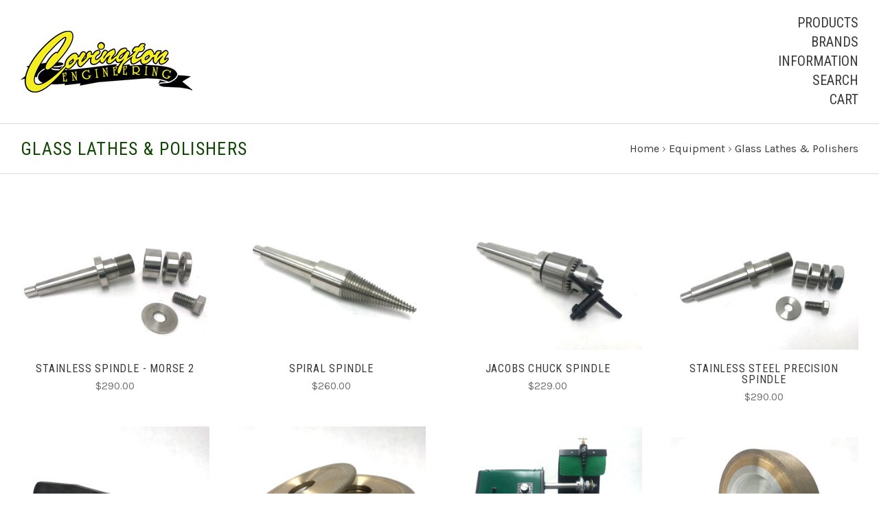

--- FILE ---
content_type: text/html; charset=UTF-8
request_url: https://covington-engineering.com/glass-lathes-polishers/
body_size: 10100
content:

<!doctype html>
<!--[if IE 9 ]><html class="no-js ie9 lt-ie10" lang="en"><![endif]-->
<!--[if (gt IE 9)|!(IE)]><!--><html class="no-js" lang="en"><!--<![endif]-->
<head>

  <title>Equipment - Glass Lathes &amp; Polishers - Covington Corporation</title>

  <link rel='canonical' href='https://covington-engineering.com/glass-lathes-polishers/' /><meta name='platform' content='bigcommerce.stencil' />
  

  <link href="https://cdn11.bigcommerce.com/s-y0hoh/product_images/Favicon-C.png?t=1500314574" rel="shortcut icon">
  <meta name="viewport" content="width=device-width, initial-scale=1, maximum-scale=1">
  <meta http-equiv="X-UA-Compatible" content="ie=edge" />

  <script nonce="">
    function browserSupportsAllFeatures() {
        return window.Promise
            && window.fetch
            && window.URL
            && window.URLSearchParams
            && window.WeakMap
            // object-fit support
            && ('objectFit' in document.documentElement.style);
    }

    function loadScript(src) {
        var js = document.createElement('script');
        js.src = src;
        js.nonce = "";
        js.onerror = function () {
            console.error('Failed to load polyfill script ' + src);
        };
        document.head.appendChild(js);
    }

    if (!browserSupportsAllFeatures()) {
        loadScript('https://cdn11.bigcommerce.com/s-y0hoh/stencil/2dd45e40-cbd9-013d-3a12-62f94a7ef41a/dist/theme-bundle.polyfills.js');
    }
</script>

  <script nonce="">
    window.lazySizesConfig = window.lazySizesConfig || {};
    window.lazySizesConfig.loadMode = 1;
  </script>
  <script nonce="" async src="https://cdn11.bigcommerce.com/s-y0hoh/stencil/2dd45e40-cbd9-013d-3a12-62f94a7ef41a/dist/theme-bundle.head_async.js"></script>

  <link data-stencil-stylesheet href="https://cdn11.bigcommerce.com/s-y0hoh/stencil/2dd45e40-cbd9-013d-3a12-62f94a7ef41a/css/theme-d6135ee0-cc3f-013d-ae2d-3a060ff348b4.css" rel="stylesheet">
  <link href="https://fonts.googleapis.com/css?family=Montserrat:400%7CKarla:400,%7CRoboto+Condensed:,400,700&display=swap" rel="stylesheet">

  <!-- Start Tracking Code for analytics_googleanalytics -->

<script src="https://conduit.mailchimpapp.com/js/stores/store_8qhhb4j6q6r7pq6br3cd/conduit.js"></script>

<!-- End Tracking Code for analytics_googleanalytics -->


<script type="text/javascript">
var BCData = {};
</script>

<script nonce="">
(function () {
    var xmlHttp = new XMLHttpRequest();

    xmlHttp.open('POST', 'https://bes.gcp.data.bigcommerce.com/nobot');
    xmlHttp.setRequestHeader('Content-Type', 'application/json');
    xmlHttp.send('{"store_id":"698000","timezone_offset":"-6.0","timestamp":"2026-01-17T23:25:16.53834100Z","visit_id":"7a899833-794e-418b-958a-752c87de749b","channel_id":1}');
})();
</script>

  

  































































  <!-- snippet location html_head -->

  
<script nonce="" type="application/ld+json">
  {
    "@context": "http://schema.org",
    "@type": "WebSite",
    "name": "Covington Corporation",
    "url": "https://covington-engineering.com/"
  }
</script>
</head>

<body
  class="template-category
main-nav-closed
no-carousel
carousel-border


"
  data-layout="masonry-grid"
  data-currency-code="USD"
>
  <div class="icons-svg-sprite"><svg style="position: absolute; width: 0; height: 0;" width="0" height="0" version="1.1" xmlns="http://www.w3.org/2000/svg" xmlns:xlink="http://www.w3.org/1999/xlink">
  <defs>
    <symbol id="icon-lock" viewBox="0 0 24 24">
      <title>lock</title>
      <path d="M18 8h-1V6c0-2.76-2.24-5-5-5S7 3.24 7 6v2H6c-1.1 0-2 .9-2 2v10c0 1.1.9 2 2 2h12c1.1 0 2-.9 2-2V10c0-1.1-.9-2-2-2zm-6 9c-1.1 0-2-.9-2-2s.9-2 2-2 2 .9 2 2-.9 2-2 2zm3.1-9H8.9V6c0-1.71 1.39-3.1 3.1-3.1 1.71 0 3.1 1.39 3.1 3.1v2z"></path>
    </symbol>

    <symbol id="icon-plus" viewBox="0 0 10 10">
      <title>plus</title>
      <path d="M4.5 4.5H0v1h4.5V10h1V5.5H10v-1H5.5V0h-1v4.5z"></path>
    </symbol>

    <symbol id="icon-star" viewBox="0 0 15 14">
      <path d="M7.083 11.374l4.38 2.302-.837-4.876 3.543-3.454-4.898-.71L7.082.197l-2.19 4.437-4.895.71L3.54 8.8l-.837 4.876"></path>
    </symbol>
  </defs>
</svg>
</div>


  <!-- snippet location header -->

  
<header class="main-header">
  <div class="layout-module header-container">
    <div class="header-branding">
      <a class="header-logo" href="https://covington-engineering.com/">
          <img class="header-logo-image visible" src="https://cdn11.bigcommerce.com/s-y0hoh/images/stencil/250x100/covington_artwork_small_1524150563__76142.original.png" alt="Covington Corporation">
        <span class="header-logo-text ">
          Covington Corporation
        </span>
      </a>
    </div>

    <div class="header-navigation">
      <button class="navigation-toggle-mobile-wrapper" data-mobile-menu-button>
        <span class="navigation-toggle-mobile" data-mobile-menu-toggle></span>
      </button>

      
<nav class="main-header-menu">
  <ul class="nav-menu navigation-tier navigation-tier-primary" data-navigation-tier-primary>
    <li class="has-slide-out header-navigation-item navigation-item-primary">
      <a class="navigation-link-primary" href="#header-pane-category" data-slideout-menu="header-pane-category">Products</a>
    </li>
      <li class="has-slide-out header-navigation-item navigation-item-primary">
        <a class="navigation-link-primary" href="#header-pane-brand" data-slideout-menu="header-pane-brand">Brands</a>
      </li>
    <li class="has-slide-out header-navigation-item navigation-item-primary">
      <a class="navigation-link-primary" href="#header-pane-pages" data-slideout-menu="header-pane-pages">Information</a>
    </li>
    <li class="header-navigation-item navigation-item-primary">
      <a class="navigation-link-primary toggle-search" href="#modal-search" class="toggle-search">Search</a>
    </li>
    <li class="has-slide-out header-navigation-item navigation-item-primary">
      <a class="navigation-link-primary" href="#header-cart-pane" data-slideout-menu="header-cart-pane">Cart</a>
    </li>
  </ul>
</nav>

    </div>
  </div>
</header>

  <main class="main-content">
        <div data-content-region="header_bottom--global"></div>


    


<div class="container page-header">
  <header class="layout-module">
    <h1 class="page-title">
        Glass Lathes &amp; Polishers
    </h1>
      <ol class="page-title-breadcrumbs">

      <li class="breadcrumb-item">
  
  <a class="breadcrumb-label" href="https://covington-engineering.com/"><span>Home</span></a>

</li>
      <li class="breadcrumb-item">
  &rsaquo; 
  <a class="breadcrumb-label" href="https://covington-engineering.com/equipment/"><span>Equipment</span></a>

</li>
      <li class="breadcrumb-item is-active">
  &rsaquo; 
  <a class="breadcrumb-label" href="https://covington-engineering.com/glass-lathes-polishers/"><span>Glass Lathes &amp; Polishers</span></a>

</li>

</ol>
  </header>

</div>

<div data-content-region="category_below_header"></div>

<section
  class="
    collection-container
    layout-module
  "
>


  <section
    class="
      collection-wrapper
        layout-grid-of-4
    "
  >

    <!-- snippet location categories -->



      <form
        class="
          product-grid-container
            grid-masonry
        "
        action="/compare"
        method="POST"
        data-product-compare
      >
        <div class="layout-grid-sizer"></div>
<div class="layout-grid-gutter"></div>
  <article
  class="
    layout-grid-item
    product-item
    product-area
    "
    data-event-type=""
    data-entity-id="9038"
    data-position=""
    data-name="Stainless Spindle - Morse 2"
    data-product-category="
          Equipment/Glass Lathes &amp; Polishers,
                Equipment/Glass Lathes &amp; Polishers/Accessories
      "
    data-product-brand=""
    data-product-price="
        290
    "
>
  <figure class="product-item-thumbnail">
    <a
      href="https://covington-engineering.com/equipment/glass-lathes-polishers/stainless-spindle-morse-2/"
      title="Stainless Spindle - Morse 2"
      class="product-item-link"
    >
        <img
    src="https://cdn11.bigcommerce.com/s-y0hoh/images/stencil/300w/products/9038/13296/morse-2__59940.1540228009.jpg?c=2"
    data-flickity-lazyload=“https://cdn11.bigcommerce.com/s-y0hoh/images/stencil/300w/products/9038/13296/morse-2__59940.1540228009.jpg?c=2”
    alt="Stainless Spindle - Morse 2"
    title="Stainless Spindle - Morse 2"
    data-sizes="auto"
        srcset="https://cdn11.bigcommerce.com/s-y0hoh/images/stencil/80w/products/9038/13296/morse-2__59940.1540228009.jpg?c=2"
    data-srcset="https://cdn11.bigcommerce.com/s-y0hoh/images/stencil/80w/products/9038/13296/morse-2__59940.1540228009.jpg?c=2 80w, https://cdn11.bigcommerce.com/s-y0hoh/images/stencil/160w/products/9038/13296/morse-2__59940.1540228009.jpg?c=2 160w, https://cdn11.bigcommerce.com/s-y0hoh/images/stencil/320w/products/9038/13296/morse-2__59940.1540228009.jpg?c=2 320w, https://cdn11.bigcommerce.com/s-y0hoh/images/stencil/640w/products/9038/13296/morse-2__59940.1540228009.jpg?c=2 640w, https://cdn11.bigcommerce.com/s-y0hoh/images/stencil/960w/products/9038/13296/morse-2__59940.1540228009.jpg?c=2 960w, https://cdn11.bigcommerce.com/s-y0hoh/images/stencil/1280w/products/9038/13296/morse-2__59940.1540228009.jpg?c=2 1280w, https://cdn11.bigcommerce.com/s-y0hoh/images/stencil/1920w/products/9038/13296/morse-2__59940.1540228009.jpg?c=2 1920w, https://cdn11.bigcommerce.com/s-y0hoh/images/stencil/2560w/products/9038/13296/morse-2__59940.1540228009.jpg?c=2 2560w"
  class="lazyload product-item-image"
  
/>
    </a>

    <div class="product-item-badges">
    </div>

    <ul class="product-item-actions">
        <li>
          <span
            class="product-item-action quick-shop-trigger"
            data-product-id="9038"
          >
            Quick View
          </span>
        </li>

      <li>
            <a
              href="https://covington-engineering.com/cart.php?action=add&amp;product_id=9038"
              data-product-add-to-cart
              data-product-id="9038"
              data-product-title="Stainless Spindle - Morse 2"
              data-progress-text="Adding..."
            >
              <span class="button-text product-item-action">
                  Add to Cart
              </span>
            </a>
      </li>

        <li>
          <label for="compare-9038">
            <input
              class="input-checkbox product-item-compare"
              type="checkbox"
              name="products[]"
              value="9038"
              id="compare-9038"
            >
              <span class="product-item-action">
                Compare
              </span>
          </label>
        </li>
    </ul>
  </figure>

  <div class="product-item-details">

    <h3 class="product-item-title">
      <a
        href="https://covington-engineering.com/equipment/glass-lathes-polishers/stainless-spindle-morse-2/"
      >
        Stainless Spindle - Morse 2
      </a>
    </h3>
    <div class="product-item-price">
          <div
      class="
        price
        
        "
      >
        <div
          class="price-withouttax"
          data-product-price-wrapper="without-tax"
        >



          <div class="price-value-wrapper">
              <label class="price-label">
                
              </label>
            <span class="price-value" data-product-price>
              $290.00
            </span>


          </div>

        </div>


    </div>
    </div>
  </div>
</article>
  <article
  class="
    layout-grid-item
    product-item
    product-area
    "
    data-event-type=""
    data-entity-id="9037"
    data-position=""
    data-name="Spiral Spindle"
    data-product-category="
          Equipment/Glass Lathes &amp; Polishers,
                Equipment/Glass Lathes &amp; Polishers/Accessories
      "
    data-product-brand=""
    data-product-price="
        260
    "
>
  <figure class="product-item-thumbnail">
    <a
      href="https://covington-engineering.com/equipment/glass-lathes-polishers/spiral-spindle/"
      title="Spiral Spindle"
      class="product-item-link"
    >
        <img
    src="https://cdn11.bigcommerce.com/s-y0hoh/images/stencil/300w/products/9037/13295/spiral-spindle__74532.1540227154.jpg?c=2"
    data-flickity-lazyload=“https://cdn11.bigcommerce.com/s-y0hoh/images/stencil/300w/products/9037/13295/spiral-spindle__74532.1540227154.jpg?c=2”
    alt="Spiral Spindle"
    title="Spiral Spindle"
    data-sizes="auto"
        srcset="https://cdn11.bigcommerce.com/s-y0hoh/images/stencil/80w/products/9037/13295/spiral-spindle__74532.1540227154.jpg?c=2"
    data-srcset="https://cdn11.bigcommerce.com/s-y0hoh/images/stencil/80w/products/9037/13295/spiral-spindle__74532.1540227154.jpg?c=2 80w, https://cdn11.bigcommerce.com/s-y0hoh/images/stencil/160w/products/9037/13295/spiral-spindle__74532.1540227154.jpg?c=2 160w, https://cdn11.bigcommerce.com/s-y0hoh/images/stencil/320w/products/9037/13295/spiral-spindle__74532.1540227154.jpg?c=2 320w, https://cdn11.bigcommerce.com/s-y0hoh/images/stencil/640w/products/9037/13295/spiral-spindle__74532.1540227154.jpg?c=2 640w, https://cdn11.bigcommerce.com/s-y0hoh/images/stencil/960w/products/9037/13295/spiral-spindle__74532.1540227154.jpg?c=2 960w, https://cdn11.bigcommerce.com/s-y0hoh/images/stencil/1280w/products/9037/13295/spiral-spindle__74532.1540227154.jpg?c=2 1280w, https://cdn11.bigcommerce.com/s-y0hoh/images/stencil/1920w/products/9037/13295/spiral-spindle__74532.1540227154.jpg?c=2 1920w, https://cdn11.bigcommerce.com/s-y0hoh/images/stencil/2560w/products/9037/13295/spiral-spindle__74532.1540227154.jpg?c=2 2560w"
  class="lazyload product-item-image"
  
/>
    </a>

    <div class="product-item-badges">
    </div>

    <ul class="product-item-actions">
        <li>
          <span
            class="product-item-action quick-shop-trigger"
            data-product-id="9037"
          >
            Quick View
          </span>
        </li>

      <li>
            <a
              href="https://covington-engineering.com/cart.php?action=add&amp;product_id=9037"
              data-product-add-to-cart
              data-product-id="9037"
              data-product-title="Spiral Spindle"
              data-progress-text="Adding..."
            >
              <span class="button-text product-item-action">
                  Add to Cart
              </span>
            </a>
      </li>

        <li>
          <label for="compare-9037">
            <input
              class="input-checkbox product-item-compare"
              type="checkbox"
              name="products[]"
              value="9037"
              id="compare-9037"
            >
              <span class="product-item-action">
                Compare
              </span>
          </label>
        </li>
    </ul>
  </figure>

  <div class="product-item-details">

    <h3 class="product-item-title">
      <a
        href="https://covington-engineering.com/equipment/glass-lathes-polishers/spiral-spindle/"
      >
        Spiral Spindle
      </a>
    </h3>
    <div class="product-item-price">
          <div
      class="
        price
        
        "
      >
        <div
          class="price-withouttax"
          data-product-price-wrapper="without-tax"
        >



          <div class="price-value-wrapper">
              <label class="price-label">
                
              </label>
            <span class="price-value" data-product-price>
              $260.00
            </span>


          </div>

        </div>


    </div>
    </div>
  </div>
</article>
  <article
  class="
    layout-grid-item
    product-item
    product-area
    "
    data-event-type=""
    data-entity-id="9036"
    data-position=""
    data-name="Jacobs Chuck Spindle"
    data-product-category="
          Equipment/Glass Lathes &amp; Polishers,
                Equipment/Glass Lathes &amp; Polishers/Accessories
      "
    data-product-brand=""
    data-product-price="
        229
    "
>
  <figure class="product-item-thumbnail">
    <a
      href="https://covington-engineering.com/equipment/glass-lathes-polishers/jacobs-chuck-spindle/"
      title="Jacobs Chuck Spindle"
      class="product-item-link"
    >
        <img
    src="https://cdn11.bigcommerce.com/s-y0hoh/images/stencil/300w/products/9036/13294/drill-chuck-spindle__65070.1540226609.jpg?c=2"
    data-flickity-lazyload=“https://cdn11.bigcommerce.com/s-y0hoh/images/stencil/300w/products/9036/13294/drill-chuck-spindle__65070.1540226609.jpg?c=2”
    alt="Jacobs Chuck Spindle"
    title="Jacobs Chuck Spindle"
    data-sizes="auto"
        srcset="https://cdn11.bigcommerce.com/s-y0hoh/images/stencil/80w/products/9036/13294/drill-chuck-spindle__65070.1540226609.jpg?c=2"
    data-srcset="https://cdn11.bigcommerce.com/s-y0hoh/images/stencil/80w/products/9036/13294/drill-chuck-spindle__65070.1540226609.jpg?c=2 80w, https://cdn11.bigcommerce.com/s-y0hoh/images/stencil/160w/products/9036/13294/drill-chuck-spindle__65070.1540226609.jpg?c=2 160w, https://cdn11.bigcommerce.com/s-y0hoh/images/stencil/320w/products/9036/13294/drill-chuck-spindle__65070.1540226609.jpg?c=2 320w, https://cdn11.bigcommerce.com/s-y0hoh/images/stencil/640w/products/9036/13294/drill-chuck-spindle__65070.1540226609.jpg?c=2 640w, https://cdn11.bigcommerce.com/s-y0hoh/images/stencil/960w/products/9036/13294/drill-chuck-spindle__65070.1540226609.jpg?c=2 960w, https://cdn11.bigcommerce.com/s-y0hoh/images/stencil/1280w/products/9036/13294/drill-chuck-spindle__65070.1540226609.jpg?c=2 1280w, https://cdn11.bigcommerce.com/s-y0hoh/images/stencil/1920w/products/9036/13294/drill-chuck-spindle__65070.1540226609.jpg?c=2 1920w, https://cdn11.bigcommerce.com/s-y0hoh/images/stencil/2560w/products/9036/13294/drill-chuck-spindle__65070.1540226609.jpg?c=2 2560w"
  class="lazyload product-item-image"
  
/>
    </a>

    <div class="product-item-badges">
    </div>

    <ul class="product-item-actions">
        <li>
          <span
            class="product-item-action quick-shop-trigger"
            data-product-id="9036"
          >
            Quick View
          </span>
        </li>

      <li>
            <a
              href="https://covington-engineering.com/cart.php?action=add&amp;product_id=9036"
              data-product-add-to-cart
              data-product-id="9036"
              data-product-title="Jacobs Chuck Spindle"
              data-progress-text="Adding..."
            >
              <span class="button-text product-item-action">
                  Add to Cart
              </span>
            </a>
      </li>

        <li>
          <label for="compare-9036">
            <input
              class="input-checkbox product-item-compare"
              type="checkbox"
              name="products[]"
              value="9036"
              id="compare-9036"
            >
              <span class="product-item-action">
                Compare
              </span>
          </label>
        </li>
    </ul>
  </figure>

  <div class="product-item-details">

    <h3 class="product-item-title">
      <a
        href="https://covington-engineering.com/equipment/glass-lathes-polishers/jacobs-chuck-spindle/"
      >
        Jacobs Chuck Spindle
      </a>
    </h3>
    <div class="product-item-price">
          <div
      class="
        price
        
        "
      >
        <div
          class="price-withouttax"
          data-product-price-wrapper="without-tax"
        >



          <div class="price-value-wrapper">
              <label class="price-label">
                
              </label>
            <span class="price-value" data-product-price>
              $229.00
            </span>


          </div>

        </div>


    </div>
    </div>
  </div>
</article>
  <article
  class="
    layout-grid-item
    product-item
    product-area
    "
    data-event-type=""
    data-entity-id="9035"
    data-position=""
    data-name="Stainless Steel Precision Spindle"
    data-product-category="
          Equipment/Glass Lathes &amp; Polishers,
                Equipment/Glass Lathes &amp; Polishers/Accessories
      "
    data-product-brand=""
    data-product-price="
        290
    "
>
  <figure class="product-item-thumbnail">
    <a
      href="https://covington-engineering.com/equipment/glass-lathes-polishers/stainless-steel-precision-spindle/"
      title="Stainless Steel Precision Spindle"
      class="product-item-link"
    >
        <img
    src="https://cdn11.bigcommerce.com/s-y0hoh/images/stencil/300w/products/9035/13293/precision-spindle__77000.1540224757.jpg?c=2"
    data-flickity-lazyload=“https://cdn11.bigcommerce.com/s-y0hoh/images/stencil/300w/products/9035/13293/precision-spindle__77000.1540224757.jpg?c=2”
    alt="Stainless Steel Precision Spindle"
    title="Stainless Steel Precision Spindle"
    data-sizes="auto"
        srcset="https://cdn11.bigcommerce.com/s-y0hoh/images/stencil/80w/products/9035/13293/precision-spindle__77000.1540224757.jpg?c=2"
    data-srcset="https://cdn11.bigcommerce.com/s-y0hoh/images/stencil/80w/products/9035/13293/precision-spindle__77000.1540224757.jpg?c=2 80w, https://cdn11.bigcommerce.com/s-y0hoh/images/stencil/160w/products/9035/13293/precision-spindle__77000.1540224757.jpg?c=2 160w, https://cdn11.bigcommerce.com/s-y0hoh/images/stencil/320w/products/9035/13293/precision-spindle__77000.1540224757.jpg?c=2 320w, https://cdn11.bigcommerce.com/s-y0hoh/images/stencil/640w/products/9035/13293/precision-spindle__77000.1540224757.jpg?c=2 640w, https://cdn11.bigcommerce.com/s-y0hoh/images/stencil/960w/products/9035/13293/precision-spindle__77000.1540224757.jpg?c=2 960w, https://cdn11.bigcommerce.com/s-y0hoh/images/stencil/1280w/products/9035/13293/precision-spindle__77000.1540224757.jpg?c=2 1280w, https://cdn11.bigcommerce.com/s-y0hoh/images/stencil/1920w/products/9035/13293/precision-spindle__77000.1540224757.jpg?c=2 1920w, https://cdn11.bigcommerce.com/s-y0hoh/images/stencil/2560w/products/9035/13293/precision-spindle__77000.1540224757.jpg?c=2 2560w"
  class="lazyload product-item-image"
  
/>
    </a>

    <div class="product-item-badges">
    </div>

    <ul class="product-item-actions">
        <li>
          <span
            class="product-item-action quick-shop-trigger"
            data-product-id="9035"
          >
            Quick View
          </span>
        </li>

      <li>
            <a
              href="https://covington-engineering.com/cart.php?action=add&amp;product_id=9035"
              data-product-add-to-cart
              data-product-id="9035"
              data-product-title="Stainless Steel Precision Spindle"
              data-progress-text="Adding..."
            >
              <span class="button-text product-item-action">
                  Add to Cart
              </span>
            </a>
      </li>

        <li>
          <label for="compare-9035">
            <input
              class="input-checkbox product-item-compare"
              type="checkbox"
              name="products[]"
              value="9035"
              id="compare-9035"
            >
              <span class="product-item-action">
                Compare
              </span>
          </label>
        </li>
    </ul>
  </figure>

  <div class="product-item-details">

    <h3 class="product-item-title">
      <a
        href="https://covington-engineering.com/equipment/glass-lathes-polishers/stainless-steel-precision-spindle/"
      >
        Stainless Steel Precision Spindle
      </a>
    </h3>
    <div class="product-item-price">
          <div
      class="
        price
        
        "
      >
        <div
          class="price-withouttax"
          data-product-price-wrapper="without-tax"
        >



          <div class="price-value-wrapper">
              <label class="price-label">
                
              </label>
            <span class="price-value" data-product-price>
              $290.00
            </span>


          </div>

        </div>


    </div>
    </div>
  </div>
</article>
  <article
  class="
    layout-grid-item
    product-item
    product-area
    "
    data-event-type=""
    data-entity-id="9034"
    data-position=""
    data-name="Drift Key"
    data-product-category="
          Equipment/Glass Lathes &amp; Polishers,
                Equipment/Glass Lathes &amp; Polishers/Accessories
      "
    data-product-brand=""
    data-product-price="
        10
    "
>
  <figure class="product-item-thumbnail">
    <a
      href="https://covington-engineering.com/equipment/glass-lathes-polishers/drift-key/"
      title="Drift Key"
      class="product-item-link"
    >
        <img
    src="https://cdn11.bigcommerce.com/s-y0hoh/images/stencil/300w/products/9034/13292/DRIFTK__56684.1540222528.jpg?c=2"
    data-flickity-lazyload=“https://cdn11.bigcommerce.com/s-y0hoh/images/stencil/300w/products/9034/13292/DRIFTK__56684.1540222528.jpg?c=2”
    alt="Drift Key"
    title="Drift Key"
    data-sizes="auto"
        srcset="https://cdn11.bigcommerce.com/s-y0hoh/images/stencil/80w/products/9034/13292/DRIFTK__56684.1540222528.jpg?c=2"
    data-srcset="https://cdn11.bigcommerce.com/s-y0hoh/images/stencil/80w/products/9034/13292/DRIFTK__56684.1540222528.jpg?c=2 80w, https://cdn11.bigcommerce.com/s-y0hoh/images/stencil/160w/products/9034/13292/DRIFTK__56684.1540222528.jpg?c=2 160w, https://cdn11.bigcommerce.com/s-y0hoh/images/stencil/320w/products/9034/13292/DRIFTK__56684.1540222528.jpg?c=2 320w, https://cdn11.bigcommerce.com/s-y0hoh/images/stencil/640w/products/9034/13292/DRIFTK__56684.1540222528.jpg?c=2 640w, https://cdn11.bigcommerce.com/s-y0hoh/images/stencil/960w/products/9034/13292/DRIFTK__56684.1540222528.jpg?c=2 960w, https://cdn11.bigcommerce.com/s-y0hoh/images/stencil/1280w/products/9034/13292/DRIFTK__56684.1540222528.jpg?c=2 1280w, https://cdn11.bigcommerce.com/s-y0hoh/images/stencil/1920w/products/9034/13292/DRIFTK__56684.1540222528.jpg?c=2 1920w, https://cdn11.bigcommerce.com/s-y0hoh/images/stencil/2560w/products/9034/13292/DRIFTK__56684.1540222528.jpg?c=2 2560w"
  class="lazyload product-item-image"
  
/>
    </a>

    <div class="product-item-badges">
    </div>

    <ul class="product-item-actions">
        <li>
          <span
            class="product-item-action quick-shop-trigger"
            data-product-id="9034"
          >
            Quick View
          </span>
        </li>

      <li>
            <a
              href="https://covington-engineering.com/cart.php?action=add&amp;product_id=9034"
              data-product-add-to-cart
              data-product-id="9034"
              data-product-title="Drift Key"
              data-progress-text="Adding..."
            >
              <span class="button-text product-item-action">
                  Add to Cart
              </span>
            </a>
      </li>

        <li>
          <label for="compare-9034">
            <input
              class="input-checkbox product-item-compare"
              type="checkbox"
              name="products[]"
              value="9034"
              id="compare-9034"
            >
              <span class="product-item-action">
                Compare
              </span>
          </label>
        </li>
    </ul>
  </figure>

  <div class="product-item-details">

    <h3 class="product-item-title">
      <a
        href="https://covington-engineering.com/equipment/glass-lathes-polishers/drift-key/"
      >
        Drift Key
      </a>
    </h3>
    <div class="product-item-price">
          <div
      class="
        price
        
        "
      >
        <div
          class="price-withouttax"
          data-product-price-wrapper="without-tax"
        >



          <div class="price-value-wrapper">
              <label class="price-label">
                
              </label>
            <span class="price-value" data-product-price>
              $10.00
            </span>


          </div>

        </div>


    </div>
    </div>
  </div>
</article>
  <article
  class="
    layout-grid-item
    product-item
    product-area
    "
    data-event-type=""
    data-entity-id="9021"
    data-position=""
    data-name="4&quot; Diamond Engraving Wheels"
    data-product-category="
          Equipment/Glass Lathes &amp; Polishers,
                Supplies/Wheels,
                Supplies/Wheels/Diamond Wheels,
                Equipment/Glass Lathes &amp; Polishers/Accessories
      "
    data-product-brand=""
    data-product-price="
        275
    "
>
  <figure class="product-item-thumbnail">
    <a
      href="https://covington-engineering.com/equipment/glass-lathes-polishers/4-diamond-engraving-wheels/"
      title="4&quot; Diamond Engraving Wheels"
      class="product-item-link"
    >
        <img
    src="https://cdn11.bigcommerce.com/s-y0hoh/images/stencil/300w/products/9021/13207/Ultimate_Wheel_Round__63415.1538607349.jpg?c=2"
    data-flickity-lazyload=“https://cdn11.bigcommerce.com/s-y0hoh/images/stencil/300w/products/9021/13207/Ultimate_Wheel_Round__63415.1538607349.jpg?c=2”
    alt="4&quot; Diamond Engraving Wheels"
    title="4&quot; Diamond Engraving Wheels"
    data-sizes="auto"
        srcset="https://cdn11.bigcommerce.com/s-y0hoh/images/stencil/80w/products/9021/13207/Ultimate_Wheel_Round__63415.1538607349.jpg?c=2"
    data-srcset="https://cdn11.bigcommerce.com/s-y0hoh/images/stencil/80w/products/9021/13207/Ultimate_Wheel_Round__63415.1538607349.jpg?c=2 80w, https://cdn11.bigcommerce.com/s-y0hoh/images/stencil/160w/products/9021/13207/Ultimate_Wheel_Round__63415.1538607349.jpg?c=2 160w, https://cdn11.bigcommerce.com/s-y0hoh/images/stencil/320w/products/9021/13207/Ultimate_Wheel_Round__63415.1538607349.jpg?c=2 320w, https://cdn11.bigcommerce.com/s-y0hoh/images/stencil/640w/products/9021/13207/Ultimate_Wheel_Round__63415.1538607349.jpg?c=2 640w, https://cdn11.bigcommerce.com/s-y0hoh/images/stencil/960w/products/9021/13207/Ultimate_Wheel_Round__63415.1538607349.jpg?c=2 960w, https://cdn11.bigcommerce.com/s-y0hoh/images/stencil/1280w/products/9021/13207/Ultimate_Wheel_Round__63415.1538607349.jpg?c=2 1280w, https://cdn11.bigcommerce.com/s-y0hoh/images/stencil/1920w/products/9021/13207/Ultimate_Wheel_Round__63415.1538607349.jpg?c=2 1920w, https://cdn11.bigcommerce.com/s-y0hoh/images/stencil/2560w/products/9021/13207/Ultimate_Wheel_Round__63415.1538607349.jpg?c=2 2560w"
  class="lazyload product-item-image"
  
/>
    </a>

    <div class="product-item-badges">
    </div>

    <ul class="product-item-actions">
        <li>
          <span
            class="product-item-action quick-shop-trigger"
            data-product-id="9021"
          >
            Quick View
          </span>
        </li>

      <li>
          <a
            href="https://covington-engineering.com/equipment/glass-lathes-polishers/4-diamond-engraving-wheels/"
          >
            <span class="product-item-action">
              Choose Options
            </span>
          </a>
      </li>

        <li>
          <label for="compare-9021">
            <input
              class="input-checkbox product-item-compare"
              type="checkbox"
              name="products[]"
              value="9021"
              id="compare-9021"
            >
              <span class="product-item-action">
                Compare
              </span>
          </label>
        </li>
    </ul>
  </figure>

  <div class="product-item-details">

    <h3 class="product-item-title">
      <a
        href="https://covington-engineering.com/equipment/glass-lathes-polishers/4-diamond-engraving-wheels/"
      >
        4&quot; Diamond Engraving Wheels
      </a>
    </h3>
    <div class="product-item-price">
          <div
      class="
        price
        
        "
      >
        <div
          class="price-withouttax"
          data-product-price-wrapper="without-tax"
        >



          <div class="price-value-wrapper">
              <label class="price-label">
                
              </label>
            <span class="price-value" data-product-price>
              $275.00
            </span>


          </div>

        </div>


    </div>
    </div>
  </div>
</article>
  <article
  class="
    layout-grid-item
    product-item
    product-area
    "
    data-event-type=""
    data-entity-id="9017"
    data-position=""
    data-name="Mini Professional Glass Lathe"
    data-product-category="
          Equipment,
                Equipment/Glass Lathes &amp; Polishers,
                Equipment/Glass Lathes &amp; Polishers/Machines
      "
    data-product-brand=""
    data-product-price="
        1750
    "
>
  <figure class="product-item-thumbnail">
    <a
      href="https://covington-engineering.com/equipment/mini-professional-glass-lathe/"
      title="Mini Professional Glass Lathe"
      class="product-item-link"
    >
        <img
    src="https://cdn11.bigcommerce.com/s-y0hoh/images/stencil/300w/products/9017/13385/2000-best__66869.1542134116.jpg?c=2"
    data-flickity-lazyload=“https://cdn11.bigcommerce.com/s-y0hoh/images/stencil/300w/products/9017/13385/2000-best__66869.1542134116.jpg?c=2”
    alt="Mini Professional Glass Lathe"
    title="Mini Professional Glass Lathe"
    data-sizes="auto"
        srcset="https://cdn11.bigcommerce.com/s-y0hoh/images/stencil/80w/products/9017/13385/2000-best__66869.1542134116.jpg?c=2"
    data-srcset="https://cdn11.bigcommerce.com/s-y0hoh/images/stencil/80w/products/9017/13385/2000-best__66869.1542134116.jpg?c=2 80w, https://cdn11.bigcommerce.com/s-y0hoh/images/stencil/160w/products/9017/13385/2000-best__66869.1542134116.jpg?c=2 160w, https://cdn11.bigcommerce.com/s-y0hoh/images/stencil/320w/products/9017/13385/2000-best__66869.1542134116.jpg?c=2 320w, https://cdn11.bigcommerce.com/s-y0hoh/images/stencil/640w/products/9017/13385/2000-best__66869.1542134116.jpg?c=2 640w, https://cdn11.bigcommerce.com/s-y0hoh/images/stencil/960w/products/9017/13385/2000-best__66869.1542134116.jpg?c=2 960w, https://cdn11.bigcommerce.com/s-y0hoh/images/stencil/1280w/products/9017/13385/2000-best__66869.1542134116.jpg?c=2 1280w, https://cdn11.bigcommerce.com/s-y0hoh/images/stencil/1920w/products/9017/13385/2000-best__66869.1542134116.jpg?c=2 1920w, https://cdn11.bigcommerce.com/s-y0hoh/images/stencil/2560w/products/9017/13385/2000-best__66869.1542134116.jpg?c=2 2560w"
  class="lazyload product-item-image"
  
/>
    </a>

    <div class="product-item-badges">
    </div>

    <ul class="product-item-actions">
        <li>
          <span
            class="product-item-action quick-shop-trigger"
            data-product-id="9017"
          >
            Quick View
          </span>
        </li>

      <li>
          <a
            href="https://covington-engineering.com/equipment/mini-professional-glass-lathe/"
          >
            <span class="product-item-action">
              Choose Options
            </span>
          </a>
      </li>

        <li>
          <label for="compare-9017">
            <input
              class="input-checkbox product-item-compare"
              type="checkbox"
              name="products[]"
              value="9017"
              id="compare-9017"
            >
              <span class="product-item-action">
                Compare
              </span>
          </label>
        </li>
    </ul>
  </figure>

  <div class="product-item-details">

    <h3 class="product-item-title">
      <a
        href="https://covington-engineering.com/equipment/mini-professional-glass-lathe/"
      >
        Mini Professional Glass Lathe
      </a>
    </h3>
    <div class="product-item-price">
          <div
      class="
        price
        
        "
      >
        <div
          class="price-withouttax"
          data-product-price-wrapper="without-tax"
        >



          <div class="price-value-wrapper">
              <label class="price-label">
                
              </label>
            <span class="price-value" data-product-price>
              $1,750.00
            </span>


          </div>

        </div>


    </div>
    </div>
  </div>
</article>
  <article
  class="
    layout-grid-item
    product-item
    product-area
    "
    data-event-type=""
    data-entity-id="9008"
    data-position=""
    data-name="6&quot; Ultimate Sintered Wheels"
    data-product-category="
          Supplies,
                Equipment/Glass Lathes &amp; Polishers,
                Supplies/Wheels,
                Supplies/Wheels/Diamond Wheels,
                Equipment/Glass Lathes &amp; Polishers/Accessories
      "
    data-product-brand=""
    data-product-price="
        380
    "
>
  <figure class="product-item-thumbnail">
    <a
      href="https://covington-engineering.com/equipment/glass-lathes-polishers/6-ultimate-sintered-wheels/"
      title="6&quot; Ultimate Sintered Wheels"
      class="product-item-link"
    >
        <img
    src="https://cdn11.bigcommerce.com/s-y0hoh/images/stencil/300w/products/9008/13298/sintered-wheel__67670.1540234078.jpg?c=2"
    data-flickity-lazyload=“https://cdn11.bigcommerce.com/s-y0hoh/images/stencil/300w/products/9008/13298/sintered-wheel__67670.1540234078.jpg?c=2”
    alt="6&quot; Ultimate Sintered Wheels"
    title="6&quot; Ultimate Sintered Wheels"
    data-sizes="auto"
        srcset="https://cdn11.bigcommerce.com/s-y0hoh/images/stencil/80w/products/9008/13298/sintered-wheel__67670.1540234078.jpg?c=2"
    data-srcset="https://cdn11.bigcommerce.com/s-y0hoh/images/stencil/80w/products/9008/13298/sintered-wheel__67670.1540234078.jpg?c=2 80w, https://cdn11.bigcommerce.com/s-y0hoh/images/stencil/160w/products/9008/13298/sintered-wheel__67670.1540234078.jpg?c=2 160w, https://cdn11.bigcommerce.com/s-y0hoh/images/stencil/320w/products/9008/13298/sintered-wheel__67670.1540234078.jpg?c=2 320w, https://cdn11.bigcommerce.com/s-y0hoh/images/stencil/640w/products/9008/13298/sintered-wheel__67670.1540234078.jpg?c=2 640w, https://cdn11.bigcommerce.com/s-y0hoh/images/stencil/960w/products/9008/13298/sintered-wheel__67670.1540234078.jpg?c=2 960w, https://cdn11.bigcommerce.com/s-y0hoh/images/stencil/1280w/products/9008/13298/sintered-wheel__67670.1540234078.jpg?c=2 1280w, https://cdn11.bigcommerce.com/s-y0hoh/images/stencil/1920w/products/9008/13298/sintered-wheel__67670.1540234078.jpg?c=2 1920w, https://cdn11.bigcommerce.com/s-y0hoh/images/stencil/2560w/products/9008/13298/sintered-wheel__67670.1540234078.jpg?c=2 2560w"
  class="lazyload product-item-image"
  
/>
    </a>

    <div class="product-item-badges">
    </div>

    <ul class="product-item-actions">
        <li>
          <span
            class="product-item-action quick-shop-trigger"
            data-product-id="9008"
          >
            Quick View
          </span>
        </li>

      <li>
          <a
            href="https://covington-engineering.com/equipment/glass-lathes-polishers/6-ultimate-sintered-wheels/"
          >
            <span class="product-item-action">
              Choose Options
            </span>
          </a>
      </li>

        <li>
          <label for="compare-9008">
            <input
              class="input-checkbox product-item-compare"
              type="checkbox"
              name="products[]"
              value="9008"
              id="compare-9008"
            >
              <span class="product-item-action">
                Compare
              </span>
          </label>
        </li>
    </ul>
  </figure>

  <div class="product-item-details">

    <h3 class="product-item-title">
      <a
        href="https://covington-engineering.com/equipment/glass-lathes-polishers/6-ultimate-sintered-wheels/"
      >
        6&quot; Ultimate Sintered Wheels
      </a>
    </h3>
    <div class="product-item-price">
          <div
      class="
        price
        
        "
      >
        <div
          class="price-withouttax"
          data-product-price-wrapper="without-tax"
        >



          <div class="price-value-wrapper">
              <label class="price-label">
                
              </label>
            <span class="price-value" data-product-price>
              $380.00
            </span>


          </div>

        </div>


    </div>
    </div>
  </div>
</article>
  <article
  class="
    layout-grid-item
    product-item
    product-area
    "
    data-event-type=""
    data-entity-id="8947"
    data-position=""
    data-name="Professional Glass Lathe"
    data-product-category="
          Equipment,
                Equipment/Glass Lathes &amp; Polishers,
                Equipment/Glass Lathes &amp; Polishers/Machines
      "
    data-product-brand=""
    data-product-price="
        4795
    "
>
  <figure class="product-item-thumbnail">
    <a
      href="https://covington-engineering.com/equipment/professional-glass-lathe/"
      title="Professional Glass Lathe"
      class="product-item-link"
    >
        <img
    src="https://cdn11.bigcommerce.com/s-y0hoh/images/stencil/300w/products/8947/12425/4000GL_2__03843.1440108789.jpg?c=2"
    data-flickity-lazyload=“https://cdn11.bigcommerce.com/s-y0hoh/images/stencil/300w/products/8947/12425/4000GL_2__03843.1440108789.jpg?c=2”
    alt="Professional Glass Lathe"
    title="Professional Glass Lathe"
    data-sizes="auto"
        srcset="https://cdn11.bigcommerce.com/s-y0hoh/images/stencil/80w/products/8947/12425/4000GL_2__03843.1440108789.jpg?c=2"
    data-srcset="https://cdn11.bigcommerce.com/s-y0hoh/images/stencil/80w/products/8947/12425/4000GL_2__03843.1440108789.jpg?c=2 80w, https://cdn11.bigcommerce.com/s-y0hoh/images/stencil/160w/products/8947/12425/4000GL_2__03843.1440108789.jpg?c=2 160w, https://cdn11.bigcommerce.com/s-y0hoh/images/stencil/320w/products/8947/12425/4000GL_2__03843.1440108789.jpg?c=2 320w, https://cdn11.bigcommerce.com/s-y0hoh/images/stencil/640w/products/8947/12425/4000GL_2__03843.1440108789.jpg?c=2 640w, https://cdn11.bigcommerce.com/s-y0hoh/images/stencil/960w/products/8947/12425/4000GL_2__03843.1440108789.jpg?c=2 960w, https://cdn11.bigcommerce.com/s-y0hoh/images/stencil/1280w/products/8947/12425/4000GL_2__03843.1440108789.jpg?c=2 1280w, https://cdn11.bigcommerce.com/s-y0hoh/images/stencil/1920w/products/8947/12425/4000GL_2__03843.1440108789.jpg?c=2 1920w, https://cdn11.bigcommerce.com/s-y0hoh/images/stencil/2560w/products/8947/12425/4000GL_2__03843.1440108789.jpg?c=2 2560w"
  class="lazyload product-item-image"
  
/>
    </a>

    <div class="product-item-badges">
    </div>

    <ul class="product-item-actions">
        <li>
          <span
            class="product-item-action quick-shop-trigger"
            data-product-id="8947"
          >
            Quick View
          </span>
        </li>

      <li>
          <a
            href="https://covington-engineering.com/equipment/professional-glass-lathe/"
          >
            <span class="product-item-action">
              Choose Options
            </span>
          </a>
      </li>

        <li>
          <label for="compare-8947">
            <input
              class="input-checkbox product-item-compare"
              type="checkbox"
              name="products[]"
              value="8947"
              id="compare-8947"
            >
              <span class="product-item-action">
                Compare
              </span>
          </label>
        </li>
    </ul>
  </figure>

  <div class="product-item-details">

    <h3 class="product-item-title">
      <a
        href="https://covington-engineering.com/equipment/professional-glass-lathe/"
      >
        Professional Glass Lathe
      </a>
    </h3>
    <div class="product-item-price">
          <div
      class="
        price
        
        "
      >
        <div
          class="price-withouttax"
          data-product-price-wrapper="without-tax"
        >



          <div class="price-value-wrapper">
              <label class="price-label">
                
              </label>
            <span class="price-value" data-product-price>
              $4,795.00
            </span>


          </div>

        </div>


    </div>
    </div>
  </div>
</article>
  <article
  class="
    layout-grid-item
    product-item
    product-area
    "
    data-event-type=""
    data-entity-id="8871"
    data-position=""
    data-name="Vertical Glass Beveler"
    data-product-category="
          Equipment/Glass Lathes &amp; Polishers,
                Equipment/Glass Lathes &amp; Polishers/Machines
      "
    data-product-brand=""
    data-product-price="
        1250
    "
>
  <figure class="product-item-thumbnail">
    <a
      href="https://covington-engineering.com/equipment/glass-lathes-polishers/vertical-glass-beveler/"
      title="Vertical Glass Beveler"
      class="product-item-link"
    >
        <img
    src="https://cdn11.bigcommerce.com/s-y0hoh/images/stencil/300w/products/8871/13291/5051__49846.1539902450.jpg?c=2"
    data-flickity-lazyload=“https://cdn11.bigcommerce.com/s-y0hoh/images/stencil/300w/products/8871/13291/5051__49846.1539902450.jpg?c=2”
    alt="Vertical Glass Beveler"
    title="Vertical Glass Beveler"
    data-sizes="auto"
        srcset="https://cdn11.bigcommerce.com/s-y0hoh/images/stencil/80w/products/8871/13291/5051__49846.1539902450.jpg?c=2"
    data-srcset="https://cdn11.bigcommerce.com/s-y0hoh/images/stencil/80w/products/8871/13291/5051__49846.1539902450.jpg?c=2 80w, https://cdn11.bigcommerce.com/s-y0hoh/images/stencil/160w/products/8871/13291/5051__49846.1539902450.jpg?c=2 160w, https://cdn11.bigcommerce.com/s-y0hoh/images/stencil/320w/products/8871/13291/5051__49846.1539902450.jpg?c=2 320w, https://cdn11.bigcommerce.com/s-y0hoh/images/stencil/640w/products/8871/13291/5051__49846.1539902450.jpg?c=2 640w, https://cdn11.bigcommerce.com/s-y0hoh/images/stencil/960w/products/8871/13291/5051__49846.1539902450.jpg?c=2 960w, https://cdn11.bigcommerce.com/s-y0hoh/images/stencil/1280w/products/8871/13291/5051__49846.1539902450.jpg?c=2 1280w, https://cdn11.bigcommerce.com/s-y0hoh/images/stencil/1920w/products/8871/13291/5051__49846.1539902450.jpg?c=2 1920w, https://cdn11.bigcommerce.com/s-y0hoh/images/stencil/2560w/products/8871/13291/5051__49846.1539902450.jpg?c=2 2560w"
  class="lazyload product-item-image"
  
/>
    </a>

    <div class="product-item-badges">
    </div>

    <ul class="product-item-actions">
        <li>
          <span
            class="product-item-action quick-shop-trigger"
            data-product-id="8871"
          >
            Quick View
          </span>
        </li>

      <li>
          <a
            href="https://covington-engineering.com/equipment/glass-lathes-polishers/vertical-glass-beveler/"
          >
            <span class="product-item-action">
              Choose Options
            </span>
          </a>
      </li>

        <li>
          <label for="compare-8871">
            <input
              class="input-checkbox product-item-compare"
              type="checkbox"
              name="products[]"
              value="8871"
              id="compare-8871"
            >
              <span class="product-item-action">
                Compare
              </span>
          </label>
        </li>
    </ul>
  </figure>

  <div class="product-item-details">

    <h3 class="product-item-title">
      <a
        href="https://covington-engineering.com/equipment/glass-lathes-polishers/vertical-glass-beveler/"
      >
        Vertical Glass Beveler
      </a>
    </h3>
    <div class="product-item-price">
          <div
      class="
        price
        
        "
      >
        <div
          class="price-withouttax"
          data-product-price-wrapper="without-tax"
        >



          <div class="price-value-wrapper">
              <label class="price-label">
                
              </label>
            <span class="price-value" data-product-price>
              $1,250.00
            </span>


          </div>

        </div>


    </div>
    </div>
  </div>
</article>
  <article
  class="
    layout-grid-item
    product-item
    product-area
    "
    data-event-type=""
    data-entity-id="8852"
    data-position=""
    data-name="Glass Lathe - Original"
    data-product-category="
          Equipment,
                Equipment/Glass Lathes &amp; Polishers,
                Equipment/Glass Lathes &amp; Polishers/Machines
      "
    data-product-brand=""
    data-product-price="
        1400
    "
>
  <figure class="product-item-thumbnail">
    <a
      href="https://covington-engineering.com/equipment/glass-lathe-original/"
      title="Glass Lathe - Original"
      class="product-item-link"
    >
        <img
    src="https://cdn11.bigcommerce.com/s-y0hoh/images/stencil/300w/products/8852/13287/4012__62025.1539886313.jpg?c=2"
    data-flickity-lazyload=“https://cdn11.bigcommerce.com/s-y0hoh/images/stencil/300w/products/8852/13287/4012__62025.1539886313.jpg?c=2”
    alt="Glass Lathe - Original"
    title="Glass Lathe - Original"
    data-sizes="auto"
        srcset="https://cdn11.bigcommerce.com/s-y0hoh/images/stencil/80w/products/8852/13287/4012__62025.1539886313.jpg?c=2"
    data-srcset="https://cdn11.bigcommerce.com/s-y0hoh/images/stencil/80w/products/8852/13287/4012__62025.1539886313.jpg?c=2 80w, https://cdn11.bigcommerce.com/s-y0hoh/images/stencil/160w/products/8852/13287/4012__62025.1539886313.jpg?c=2 160w, https://cdn11.bigcommerce.com/s-y0hoh/images/stencil/320w/products/8852/13287/4012__62025.1539886313.jpg?c=2 320w, https://cdn11.bigcommerce.com/s-y0hoh/images/stencil/640w/products/8852/13287/4012__62025.1539886313.jpg?c=2 640w, https://cdn11.bigcommerce.com/s-y0hoh/images/stencil/960w/products/8852/13287/4012__62025.1539886313.jpg?c=2 960w, https://cdn11.bigcommerce.com/s-y0hoh/images/stencil/1280w/products/8852/13287/4012__62025.1539886313.jpg?c=2 1280w, https://cdn11.bigcommerce.com/s-y0hoh/images/stencil/1920w/products/8852/13287/4012__62025.1539886313.jpg?c=2 1920w, https://cdn11.bigcommerce.com/s-y0hoh/images/stencil/2560w/products/8852/13287/4012__62025.1539886313.jpg?c=2 2560w"
  class="lazyload product-item-image"
  
/>
    </a>

    <div class="product-item-badges">
    </div>

    <ul class="product-item-actions">
        <li>
          <span
            class="product-item-action quick-shop-trigger"
            data-product-id="8852"
          >
            Quick View
          </span>
        </li>

      <li>
          <a
            href="https://covington-engineering.com/equipment/glass-lathe-original/"
          >
            <span class="product-item-action">
              Choose Options
            </span>
          </a>
      </li>

        <li>
          <label for="compare-8852">
            <input
              class="input-checkbox product-item-compare"
              type="checkbox"
              name="products[]"
              value="8852"
              id="compare-8852"
            >
              <span class="product-item-action">
                Compare
              </span>
          </label>
        </li>
    </ul>
  </figure>

  <div class="product-item-details">

    <h3 class="product-item-title">
      <a
        href="https://covington-engineering.com/equipment/glass-lathe-original/"
      >
        Glass Lathe - Original
      </a>
    </h3>
    <div class="product-item-price">
          <div
      class="
        price
        
        "
      >
        <div
          class="price-withouttax"
          data-product-price-wrapper="without-tax"
        >



          <div class="price-value-wrapper">
              <label class="price-label">
                
              </label>
            <span class="price-value" data-product-price>
              $1,400.00
            </span>


          </div>

        </div>


    </div>
    </div>
  </div>
</article>
  <article
  class="
    layout-grid-item
    product-item
    product-area
    "
    data-event-type=""
    data-entity-id="8850"
    data-position=""
    data-name="Glass Lathe #2"
    data-product-category="
          Equipment,
                Equipment/Glass Lathes &amp; Polishers,
                Equipment/Glass Lathes &amp; Polishers/Machines
      "
    data-product-brand=""
    data-product-price="
        1600
    "
>
  <figure class="product-item-thumbnail">
    <a
      href="https://covington-engineering.com/equipment/glass-lathe-2/"
      title="Glass Lathe #2"
      class="product-item-link"
    >
        <img
    src="https://cdn11.bigcommerce.com/s-y0hoh/images/stencil/300w/products/8850/13288/4013__26887.1539893941.jpg?c=2"
    data-flickity-lazyload=“https://cdn11.bigcommerce.com/s-y0hoh/images/stencil/300w/products/8850/13288/4013__26887.1539893941.jpg?c=2”
    alt="Glass Lathe #2"
    title="Glass Lathe #2"
    data-sizes="auto"
        srcset="https://cdn11.bigcommerce.com/s-y0hoh/images/stencil/80w/products/8850/13288/4013__26887.1539893941.jpg?c=2"
    data-srcset="https://cdn11.bigcommerce.com/s-y0hoh/images/stencil/80w/products/8850/13288/4013__26887.1539893941.jpg?c=2 80w, https://cdn11.bigcommerce.com/s-y0hoh/images/stencil/160w/products/8850/13288/4013__26887.1539893941.jpg?c=2 160w, https://cdn11.bigcommerce.com/s-y0hoh/images/stencil/320w/products/8850/13288/4013__26887.1539893941.jpg?c=2 320w, https://cdn11.bigcommerce.com/s-y0hoh/images/stencil/640w/products/8850/13288/4013__26887.1539893941.jpg?c=2 640w, https://cdn11.bigcommerce.com/s-y0hoh/images/stencil/960w/products/8850/13288/4013__26887.1539893941.jpg?c=2 960w, https://cdn11.bigcommerce.com/s-y0hoh/images/stencil/1280w/products/8850/13288/4013__26887.1539893941.jpg?c=2 1280w, https://cdn11.bigcommerce.com/s-y0hoh/images/stencil/1920w/products/8850/13288/4013__26887.1539893941.jpg?c=2 1920w, https://cdn11.bigcommerce.com/s-y0hoh/images/stencil/2560w/products/8850/13288/4013__26887.1539893941.jpg?c=2 2560w"
  class="lazyload product-item-image"
  
/>
    </a>

    <div class="product-item-badges">
    </div>

    <ul class="product-item-actions">
        <li>
          <span
            class="product-item-action quick-shop-trigger"
            data-product-id="8850"
          >
            Quick View
          </span>
        </li>

      <li>
          <a
            href="https://covington-engineering.com/equipment/glass-lathe-2/"
          >
            <span class="product-item-action">
              Choose Options
            </span>
          </a>
      </li>

        <li>
          <label for="compare-8850">
            <input
              class="input-checkbox product-item-compare"
              type="checkbox"
              name="products[]"
              value="8850"
              id="compare-8850"
            >
              <span class="product-item-action">
                Compare
              </span>
          </label>
        </li>
    </ul>
  </figure>

  <div class="product-item-details">

    <h3 class="product-item-title">
      <a
        href="https://covington-engineering.com/equipment/glass-lathe-2/"
      >
        Glass Lathe #2
      </a>
    </h3>
    <div class="product-item-price">
          <div
      class="
        price
        
        "
      >
        <div
          class="price-withouttax"
          data-product-price-wrapper="without-tax"
        >



          <div class="price-value-wrapper">
              <label class="price-label">
                
              </label>
            <span class="price-value" data-product-price>
              $1,600.00
            </span>


          </div>

        </div>


    </div>
    </div>
  </div>
</article>
  <article
  class="
    layout-grid-item
    product-item
    product-area
    "
    data-event-type=""
    data-entity-id="8849"
    data-position=""
    data-name="Glass Engraver"
    data-product-category="
          Equipment,
                Equipment/Glass Lathes &amp; Polishers
      "
    data-product-brand=""
    data-product-price="
        1825
    "
>
  <figure class="product-item-thumbnail">
    <a
      href="https://covington-engineering.com/equipment/glass-engraver/"
      title="Glass Engraver"
      class="product-item-link"
    >
        <img
    src="https://cdn11.bigcommerce.com/s-y0hoh/images/stencil/300w/products/8849/12797/5069nb__49044.1498257781.png?c=2"
    data-flickity-lazyload=“https://cdn11.bigcommerce.com/s-y0hoh/images/stencil/300w/products/8849/12797/5069nb__49044.1498257781.png?c=2”
    alt="Glass Engraver"
    title="Glass Engraver"
    data-sizes="auto"
        srcset="https://cdn11.bigcommerce.com/s-y0hoh/images/stencil/80w/products/8849/12797/5069nb__49044.1498257781.png?c=2"
    data-srcset="https://cdn11.bigcommerce.com/s-y0hoh/images/stencil/80w/products/8849/12797/5069nb__49044.1498257781.png?c=2 80w, https://cdn11.bigcommerce.com/s-y0hoh/images/stencil/160w/products/8849/12797/5069nb__49044.1498257781.png?c=2 160w, https://cdn11.bigcommerce.com/s-y0hoh/images/stencil/320w/products/8849/12797/5069nb__49044.1498257781.png?c=2 320w, https://cdn11.bigcommerce.com/s-y0hoh/images/stencil/640w/products/8849/12797/5069nb__49044.1498257781.png?c=2 640w, https://cdn11.bigcommerce.com/s-y0hoh/images/stencil/960w/products/8849/12797/5069nb__49044.1498257781.png?c=2 960w, https://cdn11.bigcommerce.com/s-y0hoh/images/stencil/1280w/products/8849/12797/5069nb__49044.1498257781.png?c=2 1280w, https://cdn11.bigcommerce.com/s-y0hoh/images/stencil/1920w/products/8849/12797/5069nb__49044.1498257781.png?c=2 1920w, https://cdn11.bigcommerce.com/s-y0hoh/images/stencil/2560w/products/8849/12797/5069nb__49044.1498257781.png?c=2 2560w"
  class="lazyload product-item-image"
  
/>
    </a>

    <div class="product-item-badges">
    </div>

    <ul class="product-item-actions">
        <li>
          <span
            class="product-item-action quick-shop-trigger"
            data-product-id="8849"
          >
            Quick View
          </span>
        </li>

      <li>
            <a
              href="https://covington-engineering.com/cart.php?action=add&amp;product_id=8849"
              data-product-add-to-cart
              data-product-id="8849"
              data-product-title="Glass Engraver"
              data-progress-text="Adding..."
            >
              <span class="button-text product-item-action">
                  Add to Cart
              </span>
            </a>
      </li>

        <li>
          <label for="compare-8849">
            <input
              class="input-checkbox product-item-compare"
              type="checkbox"
              name="products[]"
              value="8849"
              id="compare-8849"
            >
              <span class="product-item-action">
                Compare
              </span>
          </label>
        </li>
    </ul>
  </figure>

  <div class="product-item-details">

    <h3 class="product-item-title">
      <a
        href="https://covington-engineering.com/equipment/glass-engraver/"
      >
        Glass Engraver
      </a>
    </h3>
    <div class="product-item-price">
          <div
      class="
        price
        
        "
      >
        <div
          class="price-withouttax"
          data-product-price-wrapper="without-tax"
        >



          <div class="price-value-wrapper">
              <label class="price-label">
                
              </label>
            <span class="price-value" data-product-price>
              $1,825.00
            </span>


          </div>

        </div>


    </div>
    </div>
  </div>
</article>
  <article
  class="
    layout-grid-item
    product-item
    product-area
    "
    data-event-type=""
    data-entity-id="8848"
    data-position=""
    data-name="16&quot; Cork &amp; Felt Glass Polisher"
    data-product-category="
          Equipment,
                Equipment/Glass Lathes &amp; Polishers,
                Equipment/Glass Lathes &amp; Polishers/Machines
      "
    data-product-brand=""
    data-product-price="
        2500
    "
>
  <figure class="product-item-thumbnail">
    <a
      href="https://covington-engineering.com/equipment/16-cork-felt-glass-polisher/"
      title="16&quot; Cork &amp; Felt Glass Polisher"
      class="product-item-link"
    >
        <img
    src="https://cdn11.bigcommerce.com/s-y0hoh/images/stencil/300w/products/8848/13290/5016__55715.1539900796.jpg?c=2"
    data-flickity-lazyload=“https://cdn11.bigcommerce.com/s-y0hoh/images/stencil/300w/products/8848/13290/5016__55715.1539900796.jpg?c=2”
    alt="16&quot; Cork &amp; Felt Glass Polisher"
    title="16&quot; Cork &amp; Felt Glass Polisher"
    data-sizes="auto"
        srcset="https://cdn11.bigcommerce.com/s-y0hoh/images/stencil/80w/products/8848/13290/5016__55715.1539900796.jpg?c=2"
    data-srcset="https://cdn11.bigcommerce.com/s-y0hoh/images/stencil/80w/products/8848/13290/5016__55715.1539900796.jpg?c=2 80w, https://cdn11.bigcommerce.com/s-y0hoh/images/stencil/160w/products/8848/13290/5016__55715.1539900796.jpg?c=2 160w, https://cdn11.bigcommerce.com/s-y0hoh/images/stencil/320w/products/8848/13290/5016__55715.1539900796.jpg?c=2 320w, https://cdn11.bigcommerce.com/s-y0hoh/images/stencil/640w/products/8848/13290/5016__55715.1539900796.jpg?c=2 640w, https://cdn11.bigcommerce.com/s-y0hoh/images/stencil/960w/products/8848/13290/5016__55715.1539900796.jpg?c=2 960w, https://cdn11.bigcommerce.com/s-y0hoh/images/stencil/1280w/products/8848/13290/5016__55715.1539900796.jpg?c=2 1280w, https://cdn11.bigcommerce.com/s-y0hoh/images/stencil/1920w/products/8848/13290/5016__55715.1539900796.jpg?c=2 1920w, https://cdn11.bigcommerce.com/s-y0hoh/images/stencil/2560w/products/8848/13290/5016__55715.1539900796.jpg?c=2 2560w"
  class="lazyload product-item-image"
  
/>
    </a>

    <div class="product-item-badges">
    </div>

    <ul class="product-item-actions">
        <li>
          <span
            class="product-item-action quick-shop-trigger"
            data-product-id="8848"
          >
            Quick View
          </span>
        </li>

      <li>
          <a
            href="https://covington-engineering.com/equipment/16-cork-felt-glass-polisher/"
          >
            <span class="product-item-action">
              Choose Options
            </span>
          </a>
      </li>

        <li>
          <label for="compare-8848">
            <input
              class="input-checkbox product-item-compare"
              type="checkbox"
              name="products[]"
              value="8848"
              id="compare-8848"
            >
              <span class="product-item-action">
                Compare
              </span>
          </label>
        </li>
    </ul>
  </figure>

  <div class="product-item-details">

    <h3 class="product-item-title">
      <a
        href="https://covington-engineering.com/equipment/16-cork-felt-glass-polisher/"
      >
        16&quot; Cork &amp; Felt Glass Polisher
      </a>
    </h3>
    <div class="product-item-price">
          <div
      class="
        price
        
        "
      >
        <div
          class="price-withouttax"
          data-product-price-wrapper="without-tax"
        >



          <div class="price-value-wrapper">
              <label class="price-label">
                
              </label>
            <span class="price-value" data-product-price>
              $2,500.00
            </span>


          </div>

        </div>


    </div>
    </div>
  </div>
</article>
  <article
  class="
    layout-grid-item
    product-item
    product-area
    "
    data-event-type=""
    data-entity-id="8847"
    data-position=""
    data-name="10&quot; Cork &amp; Felt "
    data-product-category="
          Equipment,
                Equipment/Glass Lathes &amp; Polishers,
                Equipment/Glass Lathes &amp; Polishers/Machines
      "
    data-product-brand=""
    data-product-price="
        1500
    "
>
  <figure class="product-item-thumbnail">
    <a
      href="https://covington-engineering.com/equipment/10-cork-felt/"
      title="10&quot; Cork &amp; Felt "
      class="product-item-link"
    >
        <img
    src="https://cdn11.bigcommerce.com/s-y0hoh/images/stencil/300w/products/8847/13289/5050__71254.1539899602.jpg?c=2"
    data-flickity-lazyload=“https://cdn11.bigcommerce.com/s-y0hoh/images/stencil/300w/products/8847/13289/5050__71254.1539899602.jpg?c=2”
    alt="10&quot; Cork &amp; Felt "
    title="10&quot; Cork &amp; Felt "
    data-sizes="auto"
        srcset="https://cdn11.bigcommerce.com/s-y0hoh/images/stencil/80w/products/8847/13289/5050__71254.1539899602.jpg?c=2"
    data-srcset="https://cdn11.bigcommerce.com/s-y0hoh/images/stencil/80w/products/8847/13289/5050__71254.1539899602.jpg?c=2 80w, https://cdn11.bigcommerce.com/s-y0hoh/images/stencil/160w/products/8847/13289/5050__71254.1539899602.jpg?c=2 160w, https://cdn11.bigcommerce.com/s-y0hoh/images/stencil/320w/products/8847/13289/5050__71254.1539899602.jpg?c=2 320w, https://cdn11.bigcommerce.com/s-y0hoh/images/stencil/640w/products/8847/13289/5050__71254.1539899602.jpg?c=2 640w, https://cdn11.bigcommerce.com/s-y0hoh/images/stencil/960w/products/8847/13289/5050__71254.1539899602.jpg?c=2 960w, https://cdn11.bigcommerce.com/s-y0hoh/images/stencil/1280w/products/8847/13289/5050__71254.1539899602.jpg?c=2 1280w, https://cdn11.bigcommerce.com/s-y0hoh/images/stencil/1920w/products/8847/13289/5050__71254.1539899602.jpg?c=2 1920w, https://cdn11.bigcommerce.com/s-y0hoh/images/stencil/2560w/products/8847/13289/5050__71254.1539899602.jpg?c=2 2560w"
  class="lazyload product-item-image"
  
/>
    </a>

    <div class="product-item-badges">
    </div>

    <ul class="product-item-actions">
        <li>
          <span
            class="product-item-action quick-shop-trigger"
            data-product-id="8847"
          >
            Quick View
          </span>
        </li>

      <li>
          <a
            href="https://covington-engineering.com/equipment/10-cork-felt/"
          >
            <span class="product-item-action">
              Choose Options
            </span>
          </a>
      </li>

        <li>
          <label for="compare-8847">
            <input
              class="input-checkbox product-item-compare"
              type="checkbox"
              name="products[]"
              value="8847"
              id="compare-8847"
            >
              <span class="product-item-action">
                Compare
              </span>
          </label>
        </li>
    </ul>
  </figure>

  <div class="product-item-details">

    <h3 class="product-item-title">
      <a
        href="https://covington-engineering.com/equipment/10-cork-felt/"
      >
        10&quot; Cork &amp; Felt 
      </a>
    </h3>
    <div class="product-item-price">
          <div
      class="
        price
        
        "
      >
        <div
          class="price-withouttax"
          data-product-price-wrapper="without-tax"
        >



          <div class="price-value-wrapper">
              <label class="price-label">
                
              </label>
            <span class="price-value" data-product-price>
              $1,500.00
            </span>


          </div>

        </div>


    </div>
    </div>
  </div>
</article>

  <div class="product-item-empty"></div>
  <div class="product-item-empty"></div>
  <div class="product-item-empty"></div>

<div class="pagination-container layout-grid-item">
  <ul class="pagination-list">




  </ul>
</div>
      </form>

  </section>
  <div data-content-region="category_below_content"></div>

</section>



    
  </main>

  
<section class="navigation-wrap" data-slideout-wrapper>
  <ul class="navigation-tier navigation-tier-secondary" id="header-pane-category">
      <li class="header-navigation-item has-dropdown">
        <a href="https://covington-engineering.com/equipment/">Equipment</a>
          <ul class="navigation-tier navigation-tier-tertiary">
              <li class="header-navigation-item">
                <a href="https://covington-engineering.com/equipment/">View all Equipment</a>
              </li>

              <li class="header-navigation-item has-dropdown">
                <a href="https://covington-engineering.com/ameritool-1/">Ameritool</a>

                  <ul class="navigation-tier navigation-tier-quaternary">
                      <li class="header-navigation-item">
                        <a href="https://covington-engineering.com/ameritool-1/">View all Ameritool</a>
                      </li>

                      <li class="header-navigation-item">
                        <a href="https://covington-engineering.com/machines-9/">Machines</a>
                      </li>
                      <li class="header-navigation-item">
                        <a href="https://covington-engineering.com/supplies-1/">Supplies</a>
                      </li>
                  </ul>
              </li>
              <li class="header-navigation-item has-dropdown">
                <a href="https://covington-engineering.com/automatic-vibrating-laps/">Automatic Laps</a>

                  <ul class="navigation-tier navigation-tier-quaternary">
                      <li class="header-navigation-item">
                        <a href="https://covington-engineering.com/automatic-vibrating-laps/">View all Automatic Laps</a>
                      </li>

                      <li class="header-navigation-item">
                        <a href="https://covington-engineering.com/automatic-lap-machines/">Machines</a>
                      </li>
                      <li class="header-navigation-item">
                        <a href="https://covington-engineering.com/automatic-lap-accessories/">Accessories</a>
                      </li>
                  </ul>
              </li>
              <li class="header-navigation-item has-dropdown">
                <a href="https://covington-engineering.com/flat-laps/">Flat Laps</a>

                  <ul class="navigation-tier navigation-tier-quaternary">
                      <li class="header-navigation-item">
                        <a href="https://covington-engineering.com/flat-laps/">View all Flat Laps</a>
                      </li>

                      <li class="header-navigation-item">
                        <a href="https://covington-engineering.com/machines/">Machines</a>
                      </li>
                      <li class="header-navigation-item">
                        <a href="https://covington-engineering.com/flat-lap-accessories/">Accessories</a>
                      </li>
                  </ul>
              </li>
              <li class="header-navigation-item has-dropdown">
                <a href="https://covington-engineering.com/gem-drills/">Gem Drills</a>

                  <ul class="navigation-tier navigation-tier-quaternary">
                      <li class="header-navigation-item">
                        <a href="https://covington-engineering.com/gem-drills/">View all Gem Drills</a>
                      </li>

                      <li class="header-navigation-item">
                        <a href="https://covington-engineering.com/machines-1/">Machines</a>
                      </li>
                      <li class="header-navigation-item">
                        <a href="https://covington-engineering.com/accessories/">Accessories</a>
                      </li>
                  </ul>
              </li>
              <li class="header-navigation-item has-dropdown">
                <a href="https://covington-engineering.com/glass-lathes-polishers/">Glass Lathes &amp; Polishers</a>

                  <ul class="navigation-tier navigation-tier-quaternary">
                      <li class="header-navigation-item">
                        <a href="https://covington-engineering.com/glass-lathes-polishers/">View all Glass Lathes &amp; Polishers</a>
                      </li>

                      <li class="header-navigation-item">
                        <a href="https://covington-engineering.com/machines-2/">Machines</a>
                      </li>
                      <li class="header-navigation-item">
                        <a href="https://covington-engineering.com/accessories-1/">Accessories</a>
                      </li>
                  </ul>
              </li>
              <li class="header-navigation-item has-dropdown">
                <a href="https://covington-engineering.com/grinders/">Grinders</a>

                  <ul class="navigation-tier navigation-tier-quaternary">
                      <li class="header-navigation-item">
                        <a href="https://covington-engineering.com/grinders/">View all Grinders</a>
                      </li>

                      <li class="header-navigation-item">
                        <a href="https://covington-engineering.com/machines-3/">Machines</a>
                      </li>
                      <li class="header-navigation-item">
                        <a href="https://covington-engineering.com/accessories-2/">Accessories</a>
                      </li>
                  </ul>
              </li>
              <li class="header-navigation-item has-dropdown">
                <a href="https://covington-engineering.com/combination-units/">Grinder Combo Units</a>

                  <ul class="navigation-tier navigation-tier-quaternary">
                      <li class="header-navigation-item">
                        <a href="https://covington-engineering.com/combination-units/">View all Grinder Combo Units</a>
                      </li>

                      <li class="header-navigation-item">
                        <a href="https://covington-engineering.com/machines-4/">Machines</a>
                      </li>
                      <li class="header-navigation-item">
                        <a href="https://covington-engineering.com/accessories-3/">Accessories</a>
                      </li>
                  </ul>
              </li>
              <li class="header-navigation-item has-dropdown">
                <a href="https://covington-engineering.com/sanders/">Sanders</a>

                  <ul class="navigation-tier navigation-tier-quaternary">
                      <li class="header-navigation-item">
                        <a href="https://covington-engineering.com/sanders/">View all Sanders</a>
                      </li>

                      <li class="header-navigation-item">
                        <a href="https://covington-engineering.com/machines-5/">Machines</a>
                      </li>
                      <li class="header-navigation-item">
                        <a href="https://covington-engineering.com/accessories-4/">Accessories</a>
                      </li>
                  </ul>
              </li>
              <li class="header-navigation-item has-dropdown">
                <a href="https://covington-engineering.com/saws/">Saws</a>

                  <ul class="navigation-tier navigation-tier-quaternary">
                      <li class="header-navigation-item">
                        <a href="https://covington-engineering.com/saws/">View all Saws</a>
                      </li>

                      <li class="header-navigation-item">
                        <a href="https://covington-engineering.com/machines-6/">Machines</a>
                      </li>
                      <li class="header-navigation-item">
                        <a href="https://covington-engineering.com/accessories-5/">Accessories</a>
                      </li>
                  </ul>
              </li>
              <li class="header-navigation-item has-dropdown">
                <a href="https://covington-engineering.com/sphere-machines/">Sphere Machines</a>

                  <ul class="navigation-tier navigation-tier-quaternary">
                      <li class="header-navigation-item">
                        <a href="https://covington-engineering.com/sphere-machines/">View all Sphere Machines</a>
                      </li>

                      <li class="header-navigation-item">
                        <a href="https://covington-engineering.com/machines-7/">Machines</a>
                      </li>
                      <li class="header-navigation-item">
                        <a href="https://covington-engineering.com/accessories-6/">Accessories</a>
                      </li>
                  </ul>
              </li>
              <li class="header-navigation-item has-dropdown">
                <a href="https://covington-engineering.com/tumblers/">Tumblers</a>

                  <ul class="navigation-tier navigation-tier-quaternary">
                      <li class="header-navigation-item">
                        <a href="https://covington-engineering.com/tumblers/">View all Tumblers</a>
                      </li>

                      <li class="header-navigation-item">
                        <a href="https://covington-engineering.com/machines-8/">Machines</a>
                      </li>
                      <li class="header-navigation-item">
                        <a href="https://covington-engineering.com/accessories-7/">Accessories</a>
                      </li>
                  </ul>
              </li>
              <li class="header-navigation-item">
                <a href="https://covington-engineering.com/ultrasonic-drills/">Ultrasonic Drills</a>

              </li>
          </ul>
      </li>
      <li class="header-navigation-item has-dropdown">
        <a href="https://covington-engineering.com/supplies/">Supplies</a>
          <ul class="navigation-tier navigation-tier-tertiary">
              <li class="header-navigation-item">
                <a href="https://covington-engineering.com/supplies/">View all Supplies</a>
              </li>

              <li class="header-navigation-item">
                <a href="https://covington-engineering.com/adhesives-solvents/">Adhesives &amp; Solvents</a>

              </li>
              <li class="header-navigation-item">
                <a href="https://covington-engineering.com/belts/">Belts</a>

              </li>
              <li class="header-navigation-item">
                <a href="https://covington-engineering.com/blades/">Blades &amp; Koolerants</a>

              </li>
              <li class="header-navigation-item">
                <a href="https://covington-engineering.com/books/">Books</a>

              </li>
              <li class="header-navigation-item">
                <a href="https://covington-engineering.com/buffs-spindles/">Buffs &amp; Spindles</a>

              </li>
              <li class="header-navigation-item">
                <a href="https://covington-engineering.com/discs/">Discs</a>

              </li>
              <li class="header-navigation-item">
                <a href="https://covington-engineering.com/drill-bits/">Drill Bits</a>

              </li>
              <li class="header-navigation-item">
                <a href="https://covington-engineering.com/engraving-jewelry-tools/">Engraving &amp; Jewelry</a>

              </li>
              <li class="header-navigation-item">
                <a href="https://covington-engineering.com/gas-manifold/">Gas Manifold</a>

              </li>
              <li class="header-navigation-item has-dropdown">
                <a href="https://covington-engineering.com/grit-polish-media/">Grit, Polish &amp; Media</a>

                  <ul class="navigation-tier navigation-tier-quaternary">
                      <li class="header-navigation-item">
                        <a href="https://covington-engineering.com/grit-polish-media/">View all Grit, Polish &amp; Media</a>
                      </li>

                      <li class="header-navigation-item">
                        <a href="https://covington-engineering.com/grit-polish-kits/">Grit &amp; Polish Kits</a>
                      </li>
                      <li class="header-navigation-item">
                        <a href="https://covington-engineering.com/polishing-compounds/">Polishing Compounds</a>
                      </li>
                      <li class="header-navigation-item">
                        <a href="https://covington-engineering.com/silicon-carbide-graded-grit/">Silicon Carbide Graded Grits</a>
                      </li>
                      <li class="header-navigation-item">
                        <a href="https://covington-engineering.com/grits/">Silicon Carbide Grits</a>
                      </li>
                      <li class="header-navigation-item">
                        <a href="https://covington-engineering.com/specialty-compounds/">Specialty Compounds</a>
                      </li>
                      <li class="header-navigation-item">
                        <a href="https://covington-engineering.com/tumbling-media/">Tumbling Media</a>
                      </li>
                  </ul>
              </li>
              <li class="header-navigation-item">
                <a href="https://covington-engineering.com/plumbing/">Plumbing</a>

              </li>
              <li class="header-navigation-item has-dropdown">
                <a href="https://covington-engineering.com/replacement-parts/">Replacement Parts</a>

                  <ul class="navigation-tier navigation-tier-quaternary">
                      <li class="header-navigation-item">
                        <a href="https://covington-engineering.com/replacement-parts/">View all Replacement Parts</a>
                      </li>

                      <li class="header-navigation-item">
                        <a href="https://covington-engineering.com/arbors/">Arbors</a>
                      </li>
                      <li class="header-navigation-item">
                        <a href="https://covington-engineering.com/bearings/">Bearings</a>
                      </li>
                      <li class="header-navigation-item">
                        <a href="https://covington-engineering.com/electrical-supplies/">Electrical Supplies</a>
                      </li>
                      <li class="header-navigation-item">
                        <a href="https://covington-engineering.com/flanges-spacers/">Flanges &amp; Spacers</a>
                      </li>
                      <li class="header-navigation-item">
                        <a href="https://covington-engineering.com/pulleys-v-belts/">Pulleys &amp; V-Belts</a>
                      </li>
                  </ul>
              </li>
              <li class="header-navigation-item">
                <a href="https://covington-engineering.com/rockhound-tools/">Rockhound Tools</a>

              </li>
              <li class="header-navigation-item has-dropdown">
                <a href="https://covington-engineering.com/wheels/">Wheels</a>

                  <ul class="navigation-tier navigation-tier-quaternary">
                      <li class="header-navigation-item">
                        <a href="https://covington-engineering.com/wheels/">View all Wheels</a>
                      </li>

                      <li class="header-navigation-item">
                        <a href="https://covington-engineering.com/aluminum-heads/">Aluminum Heads</a>
                      </li>
                      <li class="header-navigation-item">
                        <a href="https://covington-engineering.com/electroplated-diamond-wheels/">Diamond Wheels</a>
                      </li>
                      <li class="header-navigation-item">
                        <a href="https://covington-engineering.com/polishing-wheels/">Polishing Wheels</a>
                      </li>
                      <li class="header-navigation-item">
                        <a href="https://covington-engineering.com/silicon-carbide-wheels/">Silicon Carbide Wheels</a>
                      </li>
                      <li class="header-navigation-item">
                        <a href="https://covington-engineering.com/specialty-wheels/">Specialty Wheels</a>
                      </li>
                  </ul>
              </li>
          </ul>
      </li>
      <li class="header-navigation-item">
        <a href="https://covington-engineering.com/specials/">Clearance</a>
      </li>
      <li class="header-navigation-item">
        <a href="https://covington-engineering.com/free-shipping-specials/">Free Shipping Specials</a>
      </li>
  </ul>

    <ul class="navigation-tier navigation-tier-secondary" id="header-pane-brand">
        <li class="header-navigation-item">
          <a href="https://covington-engineering.com/ameritool/">Ameritool</a>
        </li>
        <li class="header-navigation-item">
          <a href="https://covington-engineering.com/c-brand/">&quot;C&quot; Brand</a>
        </li>

    </ul>

    <ul class="navigation-tier navigation-tier-secondary" id="header-pane-pages">
        <li class="header-navigation-item">
          <a href="https://covington-engineering.com/content/pdf/Covington-Catalog.pdf">Catalog</a>
        </li>
        <li class="header-navigation-item">
          <a href="https://covington-engineering.com/contact-us/">Contact Us</a>
        </li>
        <li class="header-navigation-item">
          <a href="https://covington-engineering.com/faqs/">FAQs</a>
        </li>
        <li class="header-navigation-item has-dropdown">
          <a href="https://covington-engineering.com/instructions/">Instructions</a>
            <ul class="navigation-tier navigation-tier-tertiary">
                <li class="header-navigation-item">
                  <a href="https://covington-engineering.com/automatic-laps/">Automatic Laps</a>

                </li>
                <li class="header-navigation-item">
                  <a href="https://covington-engineering.com/sanders-1/">Sanders</a>

                </li>
                <li class="header-navigation-item">
                  <a href="https://covington-engineering.com/useful-info/">Useful Info</a>

                </li>
            </ul>
        </li>
        <li class="header-navigation-item">
          <a href="https://covington-engineering.com/rock-it-science/">&quot;Rock&quot; It Science</a>
        </li>
        <li class="header-navigation-item">
          <a href="https://covington-engineering.com/shipping-returns/">Shipping &amp; Returns</a>
        </li>
        <li class="header-navigation-item">
          <a href="https://covington-engineering.com/videos/">Videos</a>
        </li>
    </ul>

  <div class="navigation-tier navigation-tier-secondary" id="header-cart-pane">
    <div class="form-field">
      <label class="quick-cart-currency form-label" for="quick_cart_currency_change">
      <span class="quick-cart-change-currency form-label-text">
        Currency:
          US Dollar
      </span>
      </label>
    </div>

    <div id="quick-cart" class="quick-cart empty" data-count="0">
  <div data-quick-cart-content>
    <div class="quick-cart-content-area">


    <div class="empty-cart">Your cart is empty.</div>

</div>
  </div>

  <div data-quick-cart-totals>
    
  </div>
</div>
  </div>
</section>
  <footer class="main-footer">

  <div class="container footer-interactions">
    <div class="layout-module">
      <div class="footer-navigation footer-navigation-list-item">
        <nav class="main-footer-menu">
  <ul class="nav-menu navigation-tier">
    <li>
      <a href="#header-pane-category" data-slideout-menu>Products</a>
    </li>
      <li>
        <a href="#header-pane-brand" data-slideout-menu>Brands</a>
      </li>
    <li>
      <a href="#header-pane-pages" data-slideout-menu>Information</a>
    </li>
    <li><a href="#modal-search" class="toggle-search">Search</a></li>
    <li><a href="#header-cart-pane" data-slideout-menu>Cart</a></li>
  </ul>
</nav>

      </div>

        <div class="footer-social-media footer-navigation-list-item">
          <ul>
            <li class="footer-icons">
                <a href="https://www.facebook.com/pages/Covington-Engineering/357217148032" class="facebook">
                  <i class="icon-facebook"></i>
                </a>
            </li>
            <li class="footer-icons">
                <a href="https://www.youtube.com/channel/UCD61Sg9wN1dNLXivNu1ozGQ/videos?view_as=subscriber" class="youtube">
                  <i class="icon-youtube"></i>
                </a>
            </li>
            <li class="footer-icons">
                <a href="https://www.instagram.com/covington.engineering/" class="instagram">
                  <i class="icon-instagram"></i>
                </a>
            </li>
          </ul>
        </div>
    </div>
  </div>
  <div class="layout-module">
    <div class="footer-content">
        <div class="footer-content-column mailing-list-wrapper">
          <section class="mailing-list footer-module">
  <h3 class="section-title">Join our mailing list</h3>

  <p>We promise to send only good things.</p>

  <form
    class="mailing-list-form"
    action="/subscribe.php"
    method="post"
    data-validates
  >
    <input type="hidden" name="action" value="subscribe">
    <input type="hidden" name="check" value="1">
    <input type="hidden" name="nl_first_name" value="bc">

    <div class="form-field full-width-field">
      <label class="form-label" for="nl_email">
        <span class="form-label-text">Email Address</span>
        <input
          class="form-input mailing-list-email"
          id="nl_email"
          name="nl_email"
          type="email"
          
        >
      </label>

      <input
        class="mailing-list-submit form-input"
        type="submit"
        name="subscribe"
        value="&#xe60a;"
      >
    </div>
  </form>

</section>
        </div>

      <div class="footer-content-column">
          <address class="footer-contact-address">
            520 E. Franklin Rd.<br>
Meridian, ID 83642<br>
Office Hours: Monday - Friday<br>
7:30AM - 4:00PM Mountain Time
          </address>

          <p class="footer-contact-phone">
            208-609-6636
          </p>
      </div>
    </div>

    <div class="footer-quick-links">

        <ul class="footer-account-links">
            <li>
              <a href="/login.php">
                Login
              </a>
            </li>
              <li>
                <a href="/login.php?action=create_account">
                  Register
                </a>
              </li>
        </ul>


      <ul class="footer-page-links">
          <li>
            <a href="/giftcertificates.php">
              Gift Certificates
            </a>
          </li>
        <li>
          <a href="/sitemap.php">
            Sitemap
          </a>
        </li>
      </ul>

      <ul class="footer-payment-icons">
          <li>
            <span class="payment-icon">
              <i class="icon-payment-visa"></i>
            </span>
          </li>

          <li>
            <span class="payment-icon">
              <i class="icon-payment-mastercard"></i>
            </span>
          </li>

          <li>
            <span class="payment-icon">
              <i class="icon-payment-american-express"></i>
            </span>
          </li>

          <li>
            <span class="payment-icon">
              <i class="icon-payment-discover"></i>
            </span>
          </li>


      </ul>

      <div data-content-region="ssl_site_seal--global"></div>
    </div>
  </div>

  <div class="layout-module">
    <p class="copyright" role="contentinfo">&copy; <script nonce="">document.write(new Date().getFullYear())</script> <a href="https://covington-engineering.com">Covington Corporation</a></p>
  </div>
</footer>
  <div class="navigation-overlay"></div>
<div class="error-message-modal"></div>

<div class="search-overlay">

  <!-- snippet location forms_search -->

  <form class="search-overlay-form" id="modal-search" action="/search.php">
    <div class="form-field-inline">
      <input
        class="search-overlay-input"
        name="search_query"
        placeholder="Search the store"
      >
      <a class="button button-invisible-thin search-overlay-close" href="#modal-search">
        <i class="icon-close"><span class="sr-only">Close</span></i>
      </a>
    </div>
    <input class="button button-invisible search-overlay-submit" type="submit" value="Search">
  </form>

</div>


<div class="loading-overlay">
  <span class="page-spinner"></span>
</div>

  
<script nonce="" id="schema-breadcrumbs">
  var schema = document.createElement('script');
  schema.type = 'application/ld+json';
  schema.text = JSON.stringify({
    "@context": "http://schema.org",
    "@type": "BreadcrumbList",
    "itemListElement": [
        {
          "@type": "ListItem",
          "position": 0 + 1,
          "item": {
            "@id": "https://covington-engineering.com/",
            "name": "Home"
          }
        },
        {
          "@type": "ListItem",
          "position": 1 + 1,
          "item": {
            "@id": "https://covington-engineering.com/equipment/",
            "name": "Equipment"
          }
        },
        {
          "@type": "ListItem",
          "position": 2 + 1,
          "item": {
            "@id": window.location.href,
            "name": "Glass Lathes &amp; Polishers"
          }
        }
    ]
  });

  document.querySelector('body').appendChild(schema);

  var script = document.getElementById('schema-breadcrumbs');
  script.parentElement.removeChild(script);
</script>

  <script nonce="">window.__webpack_public_path__ = "https://cdn11.bigcommerce.com/s-y0hoh/stencil/2dd45e40-cbd9-013d-3a12-62f94a7ef41a/dist/";</script>
  <script nonce="" src="https://cdn11.bigcommerce.com/s-y0hoh/stencil/2dd45e40-cbd9-013d-3a12-62f94a7ef41a/dist/theme-bundle.main.js"></script>
  <script nonce="">
    window.stencilBootstrap("pages/category", "{\"themeImageSizes\":[],\"breakPoints\":{\"xlarge\":{\"start\":1200,\"end\":1400},\"medium\":{\"start\":569,\"end\":850},\"small\":{\"start\":0,\"end\":568},\"xxlarge\":{\"start\":1401,\"end\":99999},\"large\":{\"start\":851,\"end\":1199}},\"productsPerPage\":24,\"disableProductAjax\":false,\"cartUrl\":\"/cart.php\",\"carouselDelay\":null,\"compareCompareProducts\":\"Compare\",\"compareClearSelection\":\"Clear Selection\",\"homeLink\":\"https://covington-engineering.com/\",\"continueShopping\":\"continue shopping\",\"urlsCart\":\"/cart.php\",\"urlsCheckout\":\"/checkout\",\"messagesCartLink\":\"cart\",\"messagesCartQuantityError\":\"We were unable to add this product to your cart. Please try again later. Contact us if you continue to have issues.\",\"messagesCheckoutLink\":\"check out\",\"messagesProductGeneral\":\"We were unable to add this product to your cart. Please try again later. Contact us if you continue to have issues.\",\"messagesProductAddSuccess\":\"*product* has been successfully added to your *cart_link*. Feel free to *continue_link* or *checkout_link*.\",\"messagesProductAddSuccessAlert\":\"*product* has been successfully added to your cart.\",\"productOutOfStock\":\"Unfortunately, we do not have *quantity* in stock.\",\"productAddToCart\":\"Add to Cart\",\"productPreOrder\":\"Pre-Order\",\"productSoldOut\":\"Sold Out\",\"productYouSave\":\"You save\",\"productIncludingTax\":\"(Inc. Tax)\",\"productExcludingTax\":\"(Exc. Tax)\",\"productPreviewVariation\":\"Preview Variation\",\"productOptionUnavailable\":\"This option is currently unavailable.\",\"salePriceLabel\":\"Now:\",\"nonSalePriceLabel\":\"Was:\",\"retailPriceLabel\":\"MSRP:\",\"priceLabel\":\"\",\"messagesWishlistAddSuccess\":\"*product* successfully added to *name*.\",\"messagesWishlistAddError\":\"*product* could not be added to wishlist.\",\"validationRequired\":\"This field is required.\",\"validationEmail\":\"Your E-mail address appears to be invalid.\",\"validationNumber\":\"You can enter only numbers in this field.\",\"validationNumMax\":\"Please enter a number less than undefined.\",\"validationNumMin\":\"Please enter a number greater than undefined.\",\"validationNumRange\":\"Please enter a number greater than undefined and less than undefined.\",\"validationMaxLength\":\"Maximum undefined characters allowed.\",\"validationMinLength\":\"Minimum undefined characters allowed.\",\"validationMaxChecked\":\"Maximum undefined options allowed.\",\"validationMinChecked\":\"Please select minimum undefined options.\",\"validationMaxSelected\":\"Maximum undefined selection allowed.\",\"validationMinSelected\":\"Minimum undefined selection allowed.\",\"validationNotEqual\":\"Fields do not match.\",\"validationDifferent\":\"Fields cannot be the same as each other.\",\"showMore\":\"Show More\",\"hideMore\":\"Hide Extras\",\"zoomClose\":\"Close (Esc)\",\"zoomShare\":\"Share\",\"zoomFullscreen\":\"Toggle fullscreen\",\"zoomAction\":\"Zoom in/out\",\"zoomPrevious\":\"Previous (arrow left)\",\"zoomNext\":\"Next (arrow right)\",\"customerID\":null}").load();
  </script>
  <script type="text/javascript" src="https://cdn11.bigcommerce.com/shared/js/csrf-protection-header-5eeddd5de78d98d146ef4fd71b2aedce4161903e.js"></script>
<script type="text/javascript" src="https://cdn11.bigcommerce.com/shared/js/csrf-protection-header-5eeddd5de78d98d146ef4fd71b2aedce4161903e.js" defer></script>
<script type="text/javascript" src="https://cdn11.bigcommerce.com/r-098fe5f4938830d40a5d5433badac2d4c1c010f5/javascript/visitor_stencil.js"></script>
<script src="https://chimpstatic.com/mcjs-connected/js/users/d7bb28f384774a9566423a03a/4981a99c29c10d2f8fabeac6c.js"></script>

  <!-- snippet location footer -->
  </body>
</html>
